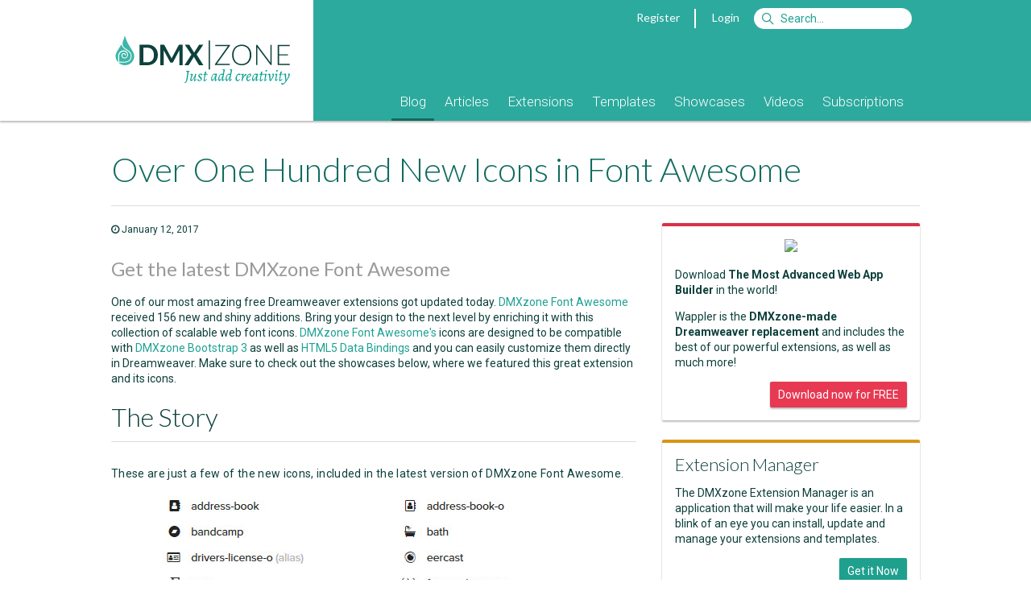

--- FILE ---
content_type: text/html; Charset=utf-8
request_url: https://www.dmxzone.com/go/32734/over-one-hundred-new-icons-in-font-awesome
body_size: 12272
content:
<!DOCTYPE html> <html lang="en"> <head> <meta charset="utf-8"> <base href="https://www.dmxzone.com/"> <link rel="dns-prefetch" href="//js.stripe.com" /> <link rel="dns-prefetch" href="//fonts.googleapis.com" /> <link rel="dns-prefetch" href="//image.providesupport.com" /> <link rel="dns-prefetch" href="//www.google-analytics.com" /> <title>Over One Hundred New Icons in Font Awesome - DMXzone.COM</title> <meta name="viewport" content="width=device-width, initial-scale=1">    <meta name="keywords" content="Dreamweaver MX, Dreamweaver CS3, Adobe Dreamweaver, DMXzone, CSS, ultradev, flash, dreamweaver mx, fireworks mx, macromedia mx, tutorials, extensions, swf, mxp, mxi, developers, asp, jsp, cf, cold fusion, mac, javascript, .net, aspx, dotnet">   <meta name="description" content="One of our most amazing free Dreamweaver extensions got updated today. DMXzone Font Awesome received 156 new and shiny additions. Bring your design to the next level by enriching it with this collection of scalable web font icons. DMXzone Font Awesome's icons are designed to be compatible with DMXzone Bootstrap 3 as well as HTML5 Data Bindings and you can easily customize them directly in Dreamweaver. Make sure to check out the showcases below, where we featured this great extension and its icons. ">  <meta name="robots" content="noodp">   <meta property="og:title" content="Over One Hundred New Icons in Font Awesome">  <meta property="og:type" content="article">   <meta property="og:url" content="https://www.dmxzone.com/go/32734/over-one-hundred-new-icons-in-font-awesome/">   <meta property="og:description" content="One of our most amazing free Dreamweaver extensions got updated today. DMXzone Font Awesome received 156 new and shiny additions. Bring your design to the next level by enriching it with this collection of scalable web font icons. DMXzone Font Awesome's icons are designed to be compatible with DMXzone Bootstrap 3 as well as HTML5 Data Bindings and you can easily customize them directly in Dreamweaver. Make sure to check out the showcases below, where we featured this great extension and its icons. "> <meta property="og:site_name" content="DMXzone">  <meta property="fb:page_id" content="266340160226"> <meta property="fb:admins" content="100000218258462,1342776344">  <link rel="canonical" href="https://www.dmxzone.com/go/32734/over-one-hundred-new-icons-in-font-awesome/"> <link href="/rss/9" rel="alternate" type="application/rss+xml" title="RSS 2.0"> <link href="/feed/9" rel="alternate" type="application/atom+xml" title="Atom 1.0"> <link rel="shortcut icon" type="image/x-icon" href="/favicon.ico"> <link rel="icon" type="image/x-icon" href="/favicon.ico"> <link href='//fonts.googleapis.com/css?family=Alegreya:400italic,700italic,400,700' rel='stylesheet' type='text/css'> <link href='//fonts.googleapis.com/css?family=Roboto:400,400italic,700,700italic,500,500italic,300,300italic' rel='stylesheet' type='text/css'> <link href='//fonts.googleapis.com/css?family=Lato:300,400,700,300italic,400italic,700italic' rel='stylesheet' type='text/css'> <link rel="stylesheet" href="/dmx/widgets/Lightbox/styles/default/style.css" /> <link rel="stylesheet" href="styles/stylesheet.css?20170606">   <link rel="manifest" href="/manifest.json"> <script src="https://cdn.onesignal.com/sdks/OneSignalSDK.js" async></script> <script> var OneSignal = window.OneSignal || []; OneSignal.push(["init", { appId: "861e814c-64ba-423c-a612-1fc4df0e7ef6", autoRegister: false, notifyButton: { enable: true, position: 'bottom-left' } }]); </script> <script src="javascript/jquery-1.11.3.min.js"></script> <script type="text/javascript"> var BASE_URL = '/';  var USER_EMAIL = ''; var STRIPE_USER = ''; var STRIPE_PUBLIC_KEY = 'pk_live_gD6wskEEIuG9Y7AFGjST6dfw';  </script> <script> var _gaq = _gaq || [];  _gaq.push( ['_setAccount', 'UA-1832653-1'], ['_setDomainName', 'www.dmxzone.com'], ['_setCustomVar', 1, 'Login', 'false', 3], ['_setCustomVar', 2, 'Section', 'Blog', 3], ['_setCustomVar', 3, 'DiscountCode', '', 3], ['_setCustomVar', 4, 'CartItems', '0', 3], ['_setCustomVar', 5, 'CartTotal', 'USD 0', 3], ['_trackPageview'] );  </script> <!--Start of Tawk.to Script--> <script type="text/javascript"> var Tawk_API=Tawk_API||{}, Tawk_LoadStart=new Date();  Tawk_API.onLoad = function(){ Tawk_API.setAttributes({  'in-cart': 'Nothing'  }, function(error){}); };  (function(){ var s1=document.createElement("script"),s0=document.getElementsByTagName("script")[0]; s1.async=true; s1.src='https://embed.tawk.to/56dd4e2cba96cf5d2cafc9af/default'; s1.charset='UTF-8'; s1.setAttribute('crossorigin','*'); s0.parentNode.insertBefore(s1,s0); })(); </script> <!--End of Tawk.to Script--> </head>  <body class="page-showdetail"> <div id="fb-root"></div>      <form id="currencyChanger" style="display:none;" method="post"> <input name="currency" value="1"> </form>  <div class="header"> <div class="mobile"> <div class="header"> <div class="header-title"> <a href="javascript:void(0);" onclick="$('.header-popup:not(#header-nav)').hide();" data-toggle="#header-nav"><i class="fa fa-bars"></i></a> <a href="/"><b>DMX</b>|ZONE</a>  <a class="pull-right" href="javascript:void(0);" onclick="$('.header-popup:not(#header-search)').hide();" data-toggle="#header-search"><i class="fa fa-search"></i></a>  <a class="pull-right" href="#" onclick="$.dmxPopup.open('https://www.dmxzone.com/popup/login.asp', { title: 'Login' });"><i class="fa fa-user"></i></a>   </div> <ul id="header-nav" class="header-nav header-popup">   <li><a href="/9">Blog</a> <!--  --> </li>  <li><a href="/2">Articles</a> <!--  <ul>  <li><a href="/2">Manuals</a></li>  <li><a href="/2">Premium Content</a></li>  <li><a href="/2">Reviews</a></li>  <li><a href="/2">FAQs</a></li>  <li><a href="/2">e-Magazines</a></li>  <li><a href="/2">e-Books</a></li>  <li><a href="/2">Books</a></li>  </ul>  --> </li>  <li><a href="/3">Extensions</a> <!--  --> </li>  <li><a href="/66">Templates</a> <!--  --> </li>  <li><a href="/76">Showcases</a> <!--  --> </li>  <li><a href="/75">Videos</a> <!--  --> </li>  <li><a href="/77">Subscriptions</a> <!--  --> </li>  </ul> <form id="header-search" class="header-login header-popup" action="/search.asp" method="get"> <ul> <li> <input type="text" name="searchString" placeholder="Search"> <input type="hidden" name="action" value="Search"> <input type="hidden" name="STypeId" value="9"> </li> <li> <button type="submit" class="btn btn-primary">Search</button> </li> </ul> </form>   <ul id="header-filter" class="header-filter header-popup"> <li> <a href="/9/blog">All Categories</a> </li>  <li> <a class="color-announcements" href="/9-1067/announcements"> <span class="badge pull-right">371</span> <span class="cat-icon icon-announcements"></span> Announcements </a> </li>  <li> <a class="color-extensions" href="/9-1068/extensions"> <span class="badge pull-right">220</span> <span class="cat-icon icon-extensions"></span> Extensions </a> </li>  <li> <a class="color-premium-content" href="/9-1069/premium-content"> <span class="badge pull-right">5</span> <span class="cat-icon icon-premium-content"></span> Premium Content </a> </li>  <li> <a class="color-templates" href="/9-1070/templates"> <span class="badge pull-right">13</span> <span class="cat-icon icon-templates"></span> Templates </a> </li>  <li> <a class="color-showcases" href="/9-1071/showcases"> <span class="badge pull-right">87</span> <span class="cat-icon icon-showcases"></span> Showcases </a> </li>  <li> <a class="color-videos" href="/9-1072/videos"> <span class="badge pull-right">58</span> <span class="cat-icon icon-videos"></span> Videos </a> </li>  <li> <a class="color-weekly-summary" href="/9-1073/weekly-summary"> <span class="badge pull-right">70</span> <span class="cat-icon icon-weekly-summary"></span> Weekly Summary </a> </li>  </ul>  </div> </div> <div class="container desktop"> <div class="col-1-4"> <a href="/"><div class="logo"></div></a> </div> <div class="col-3-4"> <div class="topnav">   <a href="#" onclick="$.dmxPopup.open('https://www.dmxzone.com/popup/register.asp', { title: 'Register' });">Register</a> <span class="vertical-separator"></span> <a href="#" onclick="$.dmxPopup.open('https://www.dmxzone.com/popup/login.asp', { title: 'Login' });">Login</a>  <form style="display:inline" action="/search.asp"> <input id="siteSearch" name="searchString" type="search" class="search" accesskey="s" placeholder="Search&hellip;"> <input type="hidden" name="STypeId" value="9" id="typeId"/> <input type="hidden" value="Search" name="action"/> </form> </div>  <div class="mainnav"> <ul>    <li class=" active"> <a href="/9/blog">Blog</a>  </li>    <li class="subnav"> <a href="/2/articles">Articles</a>  <ul>  <li> <a href="/78/manuals">Manuals</a> </li>  <li> <a href="/28/premium-content">Premium Content</a> </li>  <li> <a href="/67/reviews">Reviews</a> </li>  <li> <a href="/7/faqs">FAQs</a> </li>  <li> <a href="/51/e-magazines">e-Magazines</a> </li>  <li> <a href="/33/e-books">e-Books</a> </li>  <li> <a href="/5/books">Books</a> </li>  </ul>  </li>    <li class=""> <a href="/3/extensions">Extensions</a>  </li>    <li class=""> <a href="/66/templates">Templates</a>  </li>    <li class=""> <a href="/76/showcases">Showcases</a>  </li>    <li class=""> <a href="/75/videos">Videos</a>  </li>    <li class=""> <a href="/77/subscriptions">Subscriptions</a>  </li>  </ul> </div> </div> </div> </div> <div class="gutter"></div> <div class="main"> <div class="container DMXzone blog"> 

<div id="center">
	
	
	
	<div id="content">

   <h1>Over One Hundred New Icons in Font Awesome</h1>   <div class="item small-text">  <span><i class="fa fa-clock-o" aria-hidden="true"></i> January 12, 2017</span>   </div>   <h2 class="tagline"> Get the latest DMXzone Font Awesome </h2>  <div class="article-body"> One of our most amazing free Dreamweaver extensions got updated today. <a href="go/22519/dmxzone-font-awesome" title="DMXzone Font Awesome">DMXzone Font Awesome</a> received 156 new and shiny additions. Bring your design to the next level by enriching it with this collection of scalable web font icons. <a href="go/22519/dmxzone-font-awesome" title="DMXzone Font Awesome">DMXzone Font Awesome's</a> icons are designed to be compatible with <a title="DMXzone Bootstrap 3" target="_blank" href="go/22360/dmxzone-bootstrap-3">DMXzone Bootstrap 3</a> as well as <a title="HTML5 Data Bindings" target="_blank" href="go/21863/html5-data-bindings">HTML5 Data Bindings</a> and you can easily customize them directly in Dreamweaver. Make sure to check out the showcases below, where we featured this great extension and its icons. <br />  </div>         <!--<div class="item">--> <div id="the-story" class="item subarticle"> <!--<div class="pull-right"><a href="javascript:void(0);" onclick="$.scrollTo(0);">Back to Top</a></div>--> <h2>The Story</h2> <div class="article-body" style="padding: 0;">   <p>These are just a few of the new icons, included in the latest version of DMXzone Font Awesome.&nbsp;</p><p style="text-align: center;"><img src="downloads/images/font_awesome_4.7_1.jpg" alt="" width="539" height="456" border="0" align="bottom" />&nbsp;</p><p style="text-align: left;">The total of 675 fully scalable and editable icons can be found within the DMXzone Font Awesome panel in Dreamweaver after installation.</p><p style="text-align: center;"><img src="downloads/images/font_awesome_4.7b.jpg" alt="" width="498" height="442" border="0" align="bottom" />&nbsp;</p>   </div> </div> <!--</div>-->        <!--<div class="item">--> <div id="showcases" class="item subarticle"> <!--<div class="pull-right"><a href="javascript:void(0);" onclick="$.scrollTo(0);">Back to Top</a></div>--> <h2>Showcases</h2> <div class="article-body" style="padding: 0;">    <div id="relation_18" class="gallery-view">    <div class="column column-50"> <div data-reveal-group="relations18" class="item clickable border-color-design" style="margin:0;border-top: 4px solid" onclick="document.location='/go/22921/extended-jane-doe-s-blog-showcase';" title="Extended Jane Doe's Blog Showcase"> <div class="article"> <div class="aspect ratio-16-9" style="border-bottom: 1px solid #ccc;"> <div class="media-zoom" style="background-image: url('/res/jpg/w480/downloads/IdImages/demo_preblack_friday.jpg')"></div> <div class="overlay"> <table style="width: 100%;height:100%;"> <tr> <td align="center" valign="middle"> View Showcase </td> </tr> </table> </div> </div> <div class="article-body"> <div class="column-item-icon icon-design"></div> <div class="column-item-title no-wrap"><a href="/go/22921/extended-jane-doe-s-blog-showcase" class="text-color-black">Extended Jane Doe's Blog Showcase</a></div> </div> </div> </div> </div>    <div class="column column-50"> <div data-reveal-group="relations18" class="item clickable border-color-interactivity" style="margin:0;border-top: 4px solid" onclick="document.location='/go/32204/awesome-app-with-lightbox-showcase';" title="Awesome App with Lightbox Showcase"> <div class="article"> <div class="aspect ratio-16-9" style="border-bottom: 1px solid #ccc;"> <div class="media-zoom" style="background-image: url('/res/jpg/w480/downloads/IdImages/demo_lightbox2_awesome_app.jpg')"></div> <div class="overlay"> <table style="width: 100%;height:100%;"> <tr> <td align="center" valign="middle"> View Showcase </td> </tr> </table> </div> </div> <div class="article-body"> <div class="column-item-icon icon-interactivity"></div> <div class="column-item-title no-wrap"><a href="/go/32204/awesome-app-with-lightbox-showcase" class="text-color-black">Awesome App with Lightbox Showcase</a></div> </div> </div> </div> </div>  </div>  </div> </div> <!--</div>-->             <div class="item subarticle">  <h2>Related Blog Posts</h2>  <div class="gallery-view">  <div data-reveal-group="relations22" class="column column-50"> <div class="item clickable" onclick="document.location='/go/32735/what-you-missed-this-week';" style="margin:0;"> <div class="article border-color-weekly-summary" style="border-top: 4px solid;"> <div class="article-body"> <h4 style="white-space:nowrap;height:22px;text-overflow:ellipsis;overflow:hidden;display:block;"><a href="/go/32735/what-you-missed-this-week">What You Missed This Week</a></h4> <div class="gray" style="white-space:nowrap;height:20px;text-overflow:ellipsis;overflow:hidden;display:block;">Our weekly content summary</div> </div> </div> </div> </div>  </div> </div> <div class="item subarticle">  <h2>Mentioned Extensions</h2>  <div class="gallery-view">  <div data-reveal-group="relations17" class="column column-50"> <div class="item clickable" onclick="document.location='/go/22360/dmxzone-bootstrap-3';" style="margin:0;"> <div class="article border-color-design" style="border-top: 4px solid;"> <div class="article-body"> <h4 style="white-space:nowrap;height:22px;text-overflow:ellipsis;overflow:hidden;display:block;"><a href="/go/22360/dmxzone-bootstrap-3">DMXzone Bootstrap 3</a></h4> <div class="gray" style="white-space:nowrap;height:20px;text-overflow:ellipsis;overflow:hidden;display:block;">Next generation perfect site layout in a few minutes</div> </div> </div> </div> </div>  <div data-reveal-group="relations17" class="column column-50"> <div class="item clickable" onclick="document.location='/go/22072/dmxzone-database-connector-php';" style="margin:0;"> <div class="article border-color-databases" style="border-top: 4px solid;"> <div class="article-body"> <h4 style="white-space:nowrap;height:22px;text-overflow:ellipsis;overflow:hidden;display:block;"><a href="/go/22072/dmxzone-database-connector-php">DMXzone Database Connector PHP</a></h4> <div class="gray" style="white-space:nowrap;height:20px;text-overflow:ellipsis;overflow:hidden;display:block;">Connect to your database</div> </div> </div> </div> </div>  <div data-reveal-group="relations17" class="column column-50"> <div class="item clickable" onclick="document.location='/go/22084/dmxzone-database-connector-asp';" style="margin:0;"> <div class="article border-color-databases" style="border-top: 4px solid;"> <div class="article-body"> <h4 style="white-space:nowrap;height:22px;text-overflow:ellipsis;overflow:hidden;display:block;"><a href="/go/22084/dmxzone-database-connector-asp">DMXzone Database Connector ASP</a></h4> <div class="gray" style="white-space:nowrap;height:20px;text-overflow:ellipsis;overflow:hidden;display:block;">Connect to your database</div> </div> </div> </div> </div>  <div data-reveal-group="relations17" class="column column-50"> <div class="item clickable" onclick="document.location='/go/23328/dmxzone-bootstrap-3-forms-designer';" style="margin:0;"> <div class="article border-color-design" style="border-top: 4px solid;"> <div class="article-body"> <h4 style="white-space:nowrap;height:22px;text-overflow:ellipsis;overflow:hidden;display:block;"><a href="/go/23328/dmxzone-bootstrap-3-forms-designer">DMXzone Bootstrap 3 Forms Designer</a></h4> <div class="gray" style="white-space:nowrap;height:20px;text-overflow:ellipsis;overflow:hidden;display:block;">Create amazing Bootstrap 3 forms for your website or app</div> </div> </div> </div> </div>  <div data-reveal-group="relations17" class="column column-50"> <div class="item clickable" onclick="document.location='/go/22598/dmxzone-bootstrap-3-navigation';" style="margin:0;"> <div class="article border-color-design" style="border-top: 4px solid;"> <div class="article-body"> <h4 style="white-space:nowrap;height:22px;text-overflow:ellipsis;overflow:hidden;display:block;"><a href="/go/22598/dmxzone-bootstrap-3-navigation">DMXzone Bootstrap 3 Navigation</a></h4> <div class="gray" style="white-space:nowrap;height:20px;text-overflow:ellipsis;overflow:hidden;display:block;">Great Bootstrap 3 Navigation for your website or app</div> </div> </div> </div> </div>  <div data-reveal-group="relations17" class="column column-50"> <div class="item clickable" onclick="document.location='/go/22406/dmxzone-bootstrap-3-elements';" style="margin:0;"> <div class="article border-color-design" style="border-top: 4px solid;"> <div class="article-body"> <h4 style="white-space:nowrap;height:22px;text-overflow:ellipsis;overflow:hidden;display:block;"><a href="/go/22406/dmxzone-bootstrap-3-elements">DMXzone Bootstrap 3 Elements</a></h4> <div class="gray" style="white-space:nowrap;height:20px;text-overflow:ellipsis;overflow:hidden;display:block;">37 ready to go and fully customizable elements for Bootstrap 3</div> </div> </div> </div> </div>  <div data-reveal-group="relations17" class="column column-50"> <div class="item clickable" onclick="document.location='/go/22519/dmxzone-font-awesome';" style="margin:0;"> <div class="article border-color-design" style="border-top: 4px solid;"> <div class="article-body"> <h4 style="white-space:nowrap;height:22px;text-overflow:ellipsis;overflow:hidden;display:block;"><a href="/go/22519/dmxzone-font-awesome">DMXzone Font Awesome</a></h4> <div class="gray" style="white-space:nowrap;height:20px;text-overflow:ellipsis;overflow:hidden;display:block;">The iconic font designed for Bootstrap</div> </div> </div> </div> </div>  <div data-reveal-group="relations17" class="column column-50"> <div class="item clickable" onclick="document.location='/go/22752/html5-data-bindings-extended-repeater';" style="margin:0;"> <div class="article border-color-databases" style="border-top: 4px solid;"> <div class="article-body"> <h4 style="white-space:nowrap;height:22px;text-overflow:ellipsis;overflow:hidden;display:block;"><a href="/go/22752/html5-data-bindings-extended-repeater">HTML5 Data Bindings Extended Repeater </a></h4> <div class="gray" style="white-space:nowrap;height:20px;text-overflow:ellipsis;overflow:hidden;display:block;">Powerful repeat regions</div> </div> </div> </div> </div>  <div data-reveal-group="relations17" class="column column-50"> <div class="item clickable" onclick="document.location='/go/22124/html5-data-bindings-formatter';" style="margin:0;"> <div class="article border-color-databases" style="border-top: 4px solid;"> <div class="article-body"> <h4 style="white-space:nowrap;height:22px;text-overflow:ellipsis;overflow:hidden;display:block;"><a href="/go/22124/html5-data-bindings-formatter">HTML5 Data Bindings Formatter</a></h4> <div class="gray" style="white-space:nowrap;height:20px;text-overflow:ellipsis;overflow:hidden;display:block;">Format your data any way you want</div> </div> </div> </div> </div>  <div data-reveal-group="relations17" class="column column-50"> <div class="item clickable" onclick="document.location='/go/21863/html5-data-bindings';" style="margin:0;"> <div class="article border-color-databases" style="border-top: 4px solid;"> <div class="article-body"> <h4 style="white-space:nowrap;height:22px;text-overflow:ellipsis;overflow:hidden;display:block;"><a href="/go/21863/html5-data-bindings">HTML5 Data Bindings </a></h4> <div class="gray" style="white-space:nowrap;height:20px;text-overflow:ellipsis;overflow:hidden;display:block;">Design interactive, data driven dynamic web sites and apps</div> </div> </div> </div> </div>  </div> </div>   <div class="bio card"> <h3><a itemprop="brand" href="/user/446872/">Lubov Cholakova</a></h3><p><img src="downloads/UserImages/446872.png" width="100" border="0" hspace="2" vspace="2" align="left" alt="Lubov Cholakova" />Lubov has been with DMXzone for 8 years now, contributing to the Content and Sales departments. She is bringing high quality content in the form of daily blog updates, reviews, tutorials, news, newsletters,update emails and extensions' manuals.  If you have a product that needs publicity or any other questions about the entire DMXzone community, she is the one you can contact.</p><p align="right"><b><a href="/user/446872/contributions/">See All Postings From Lubov Cholakova >></a></b></p> </div>      <div id="comments"> <div class="subarticle"> <h2>Comments</h2> <div class="item article-body clearfix">  <p>Be the first to write a comment</p>  </div>  <p><b>You must me logged in to write a comment.</b></p>  </div> </div>   
	</div>
</div>

<aside class="right cat1068">             <div class="item card border-color-red clearfix" style="border-top: 4px solid;"> <p style="margin-top: 0; text-align: center;"><img src="/downloads/IdImages/wappdwnl1.png"></p> <p>Download <b>The Most Advanced Web App Builder</b> in the world!</p> <p>Wappler is the <b>DMXzone-made Dreamweaver replacement</b> and includes the best of our powerful extensions, as well as much more!</p> <a class="btn btn-small btn-red pull-right" href="https://wappler.io">Download now for FREE</a> </div> <div class="item card border-color-gold clearfix" style="border-top: 4px solid;"> <h4 style="border: none; padding: 0;">Extension Manager</h4> <p>The DMXzone Extension Manager is an application that will make your life easier. In a blink of an eye you can install, update and manage your extensions and templates.</p> <a class="btn btn-small btn-green pull-right" href="/go/22670/dmxzone-extension-manager-for-dreamweaver">Get it Now</a> </div> <div class="item"> <h4><a href="https://blog.wappler.io" style="color: inherit;">Latest Wappler News</a></h4> <ul id="wapplerNews" class="list"></ul> <script> $.getJSON('https://blog.wappler.io/wp-json/wp/v2/posts').then(function(data) { for (var i = 0; i < 8; i++) { $('#wapplerNews').append('<li class="clickable" onclick="gotoUrl(\'' + data[i].link + '\')" style="padding: 8px;"><a href="' + data[i].link + '">' + data[i].title.rendered + '</a><small class="nowrap">' + data[i].excerpt.rendered.replace(/<\/?p>/gi, '') + '</small></li>'); } }); </script> </div>    <div class="item"> <h4>Latest Extensions</h4> <ul class="list">     <li class="clickable" onclick="gotoUrl('/go/33451/app-connect-summernote-file-upload?utm_source=Over+One+Hundred+New+Icons+in+Font+Awesome&utm_medium=Sidebar&utm_content=Latest+Extensions&utm_campaign=App+Connect+Summernote+File+Upload')" style="padding: 8px;"> <!--<span class="pull-right">$71.00</span>--> <a href="/go/33451/app-connect-summernote-file-upload?utm_source=Over+One+Hundred+New+Icons+in+Font+Awesome&utm_medium=Sidebar&utm_content=Latest+Extensions&utm_campaign=App+Connect+Summernote+File+Upload">App Connect Summernote File Upload</a>  <small class="nowrap">Upload different files in Summernote Editor</small>  </li>     <li class="clickable" onclick="gotoUrl('/go/33450/app-connect-summernote?utm_source=Over+One+Hundred+New+Icons+in+Font+Awesome&utm_medium=Sidebar&utm_content=Latest+Extensions&utm_campaign=App+Connect+Summernote')" style="padding: 8px;"> <!--<span class="pull-right">$154.00</span>--> <a href="/go/33450/app-connect-summernote?utm_source=Over+One+Hundred+New+Icons+in+Font+Awesome&utm_medium=Sidebar&utm_content=Latest+Extensions&utm_campaign=App+Connect+Summernote">App Connect Summernote</a>  <small class="nowrap">Simple, yet powerful and modern WYSIWYG Editor</small>  </li>     <li class="clickable" onclick="gotoUrl('/go/33412/bootstrap-4-dynamic-table-generator-2?utm_source=Over+One+Hundred+New+Icons+in+Font+Awesome&utm_medium=Sidebar&utm_content=Latest+Extensions&utm_campaign=Bootstrap+4+Dynamic+Table+Generator+2')" style="padding: 8px;"> <!--<span class="pull-right">$118.00</span>--> <a href="/go/33412/bootstrap-4-dynamic-table-generator-2?utm_source=Over+One+Hundred+New+Icons+in+Font+Awesome&utm_medium=Sidebar&utm_content=Latest+Extensions&utm_campaign=Bootstrap+4+Dynamic+Table+Generator+2">Bootstrap 4 Dynamic Table Generator 2</a>  <small class="nowrap">Automatically generate dynamic data tables</small>  </li>     <li class="clickable" onclick="gotoUrl('/go/33417/bootstrap-4-dynamic-form-generator-2?utm_source=Over+One+Hundred+New+Icons+in+Font+Awesome&utm_medium=Sidebar&utm_content=Latest+Extensions&utm_campaign=Bootstrap+4+Dynamic+Form+Generator+2')" style="padding: 8px;"> <!--<span class="pull-right">$118.00</span>--> <a href="/go/33417/bootstrap-4-dynamic-form-generator-2?utm_source=Over+One+Hundred+New+Icons+in+Font+Awesome&utm_medium=Sidebar&utm_content=Latest+Extensions&utm_campaign=Bootstrap+4+Dynamic+Form+Generator+2">Bootstrap 4 Dynamic Form Generator 2</a>  <small class="nowrap">Auto generate perfect Bootstrap 4 dynamic forms in seconds </small>  </li>     <li class="clickable" onclick="gotoUrl('/go/33213/app-connect-bootstrap-4-dynamic-paging-generator?utm_source=Over+One+Hundred+New+Icons+in+Font+Awesome&utm_medium=Sidebar&utm_content=Latest+Extensions&utm_campaign=App+Connect+Bootstrap+4+Dynamic+Paging+Generator')" style="padding: 8px;"> <!--<span class="pull-right">$83.00</span>--> <a href="/go/33213/app-connect-bootstrap-4-dynamic-paging-generator?utm_source=Over+One+Hundred+New+Icons+in+Font+Awesome&utm_medium=Sidebar&utm_content=Latest+Extensions&utm_campaign=App+Connect+Bootstrap+4+Dynamic+Paging+Generator">App Connect Bootstrap 4 Dynamic Paging Generator</a>  <small class="nowrap">Auto generate awesome dynamic Bootstrap 4 paging in seconds</small>  </li>     <li class="clickable" onclick="gotoUrl('/go/33448/app-connect-event-calendar?utm_source=Over+One+Hundred+New+Icons+in+Font+Awesome&utm_medium=Sidebar&utm_content=Latest+Extensions&utm_campaign=App+Connect+Event+Calendar')" style="padding: 8px;"> <!--<span class="pull-right">$202.00</span>--> <a href="/go/33448/app-connect-event-calendar?utm_source=Over+One+Hundred+New+Icons+in+Font+Awesome&utm_medium=Sidebar&utm_content=Latest+Extensions&utm_campaign=App+Connect+Event+Calendar">App Connect Event Calendar</a>  <small class="nowrap">The most powerful full-sized event calendar for Dreamweaver</small>  </li>     <li class="clickable" onclick="gotoUrl('/go/32763/dmxzone-app-connect?utm_source=Over+One+Hundred+New+Icons+in+Font+Awesome&utm_medium=Sidebar&utm_content=Latest+Extensions&utm_campaign=DMXzone+App+Connect')" style="padding: 8px;"> <!----> <a href="/go/32763/dmxzone-app-connect?utm_source=Over+One+Hundred+New+Icons+in+Font+Awesome&utm_medium=Sidebar&utm_content=Latest+Extensions&utm_campaign=DMXzone+App+Connect">DMXzone App Connect</a>  <small class="nowrap">Next generation client side framework for data-driven web sites and apps </small>  </li>     <li class="clickable" onclick="gotoUrl('/go/33435/dmxzone-database-custom-query?utm_source=Over+One+Hundred+New+Icons+in+Font+Awesome&utm_medium=Sidebar&utm_content=Latest+Extensions&utm_campaign=DMXzone+Database+Custom+Query')" style="padding: 8px;"> <!--<span class="pull-right">$178.00</span>--> <a href="/go/33435/dmxzone-database-custom-query?utm_source=Over+One+Hundred+New+Icons+in+Font+Awesome&utm_medium=Sidebar&utm_content=Latest+Extensions&utm_campaign=DMXzone+Database+Custom+Query">DMXzone Database Custom Query</a>  <small class="nowrap">Create advanced, complex custom SQL queries with ease</small>  </li>  </ul> </div> <div class="item"> <h4>Latest Videos</h4> <ul class="list">     <li class="clickable" onclick="gotoUrl('/go/33440/using-app-connect-autocomplete?utm_source=Over+One+Hundred+New+Icons+in+Font+Awesome&utm_medium=Sidebar&utm_content=Latest+Videos&utm_campaign=Using+App+Connect+Autocomplete')" style="padding: 8px;"> <!----> <a href="/go/33440/using-app-connect-autocomplete?utm_source=Over+One+Hundred+New+Icons+in+Font+Awesome&utm_medium=Sidebar&utm_content=Latest+Videos&utm_campaign=Using+App+Connect+Autocomplete">Using App Connect Autocomplete</a>  <small class="nowrap">Learn how to add autocomplete functionality on your page, using the App Connect Autocomplete</small>  </li>     <li class="clickable" onclick="gotoUrl('/go/33437/creating-custom-sql-queries?utm_source=Over+One+Hundred+New+Icons+in+Font+Awesome&utm_medium=Sidebar&utm_content=Latest+Videos&utm_campaign=Creating+Custom+SQL+Queries')" style="padding: 8px;"> <!----> <a href="/go/33437/creating-custom-sql-queries?utm_source=Over+One+Hundred+New+Icons+in+Font+Awesome&utm_medium=Sidebar&utm_content=Latest+Videos&utm_campaign=Creating+Custom+SQL+Queries">Creating Custom SQL Queries</a>  <small class="nowrap">Learn how to create custom SQL Queries with DMXzone Database Custom Query</small>  </li>     <li class="clickable" onclick="gotoUrl('/go/33429/restricting-access-to-your-pages?utm_source=Over+One+Hundred+New+Icons+in+Font+Awesome&utm_medium=Sidebar&utm_content=Latest+Videos&utm_campaign=Restricting+Access+to+Your+Pages')" style="padding: 8px;"> <!----> <a href="/go/33429/restricting-access-to-your-pages?utm_source=Over+One+Hundred+New+Icons+in+Font+Awesome&utm_medium=Sidebar&utm_content=Latest+Videos&utm_campaign=Restricting+Access+to+Your+Pages">Restricting Access to Your Pages</a>  <small class="nowrap">Learn how to restrict access to your pages, using DMXzone Security Provider 2</small>  </li>     <li class="clickable" onclick="gotoUrl('/go/33428/adding-log-out-functionality-with-dmxzone-security-provider-2?utm_source=Over+One+Hundred+New+Icons+in+Font+Awesome&utm_medium=Sidebar&utm_content=Latest+Videos&utm_campaign=Adding+Log+Out+Functionality+with+DMXzone+Security+Provider+2')" style="padding: 8px;"> <!----> <a href="/go/33428/adding-log-out-functionality-with-dmxzone-security-provider-2?utm_source=Over+One+Hundred+New+Icons+in+Font+Awesome&utm_medium=Sidebar&utm_content=Latest+Videos&utm_campaign=Adding+Log+Out+Functionality+with+DMXzone+Security+Provider+2">Adding Log Out Functionality with DMXzone Security Provider 2</a>  <small class="nowrap">Learn how to add log out functionality to your page with DMXzone Security Provider 2</small>  </li>     <li class="clickable" onclick="gotoUrl('/go/33427/creating-a-log-in-page-with-dmxzone-security-provider-2?utm_source=Over+One+Hundred+New+Icons+in+Font+Awesome&utm_medium=Sidebar&utm_content=Latest+Videos&utm_campaign=Creating+a+Log+In+Page+with+DMXzone+Security+Provider+2')" style="padding: 8px;"> <!----> <a href="/go/33427/creating-a-log-in-page-with-dmxzone-security-provider-2?utm_source=Over+One+Hundred+New+Icons+in+Font+Awesome&utm_medium=Sidebar&utm_content=Latest+Videos&utm_campaign=Creating+a+Log+In+Page+with+DMXzone+Security+Provider+2">Creating a Log In Page with DMXzone Security Provider 2</a>  <small class="nowrap">Learn how to create a log in page with DMXzone Security Provider 2</small>  </li>     <li class="clickable" onclick="gotoUrl('/go/33426/setting-up-site-security-settings?utm_source=Over+One+Hundred+New+Icons+in+Font+Awesome&utm_medium=Sidebar&utm_content=Latest+Videos&utm_campaign=Setting+Up+Site+Security+Settings+')" style="padding: 8px;"> <!----> <a href="/go/33426/setting-up-site-security-settings?utm_source=Over+One+Hundred+New+Icons+in+Font+Awesome&utm_medium=Sidebar&utm_content=Latest+Videos&utm_campaign=Setting+Up+Site+Security+Settings+">Setting Up Site Security Settings </a>  <small class="nowrap">Learn how to setup your site security, using DMXzone Security Provider 2</small>  </li>     <li class="clickable" onclick="gotoUrl('/go/33420/generating-an-update-record-form?utm_source=Over+One+Hundred+New+Icons+in+Font+Awesome&utm_medium=Sidebar&utm_content=Latest+Videos&utm_campaign=Generating+an+Update+Record+Form')" style="padding: 8px;"> <!----> <a href="/go/33420/generating-an-update-record-form?utm_source=Over+One+Hundred+New+Icons+in+Font+Awesome&utm_medium=Sidebar&utm_content=Latest+Videos&utm_campaign=Generating+an+Update+Record+Form">Generating an Update Record Form</a>  <small class="nowrap">Learn how to create an update record form, using the Bootstrap 4 Dynamic Form Generator 2</small>  </li>     <li class="clickable" onclick="gotoUrl('/go/33419/generating-an-insert-record-form?utm_source=Over+One+Hundred+New+Icons+in+Font+Awesome&utm_medium=Sidebar&utm_content=Latest+Videos&utm_campaign=Generating+an+Insert+Record+Form')" style="padding: 8px;"> <!----> <a href="/go/33419/generating-an-insert-record-form?utm_source=Over+One+Hundred+New+Icons+in+Font+Awesome&utm_medium=Sidebar&utm_content=Latest+Videos&utm_campaign=Generating+an+Insert+Record+Form">Generating an Insert Record Form</a>  <small class="nowrap">Learn how to create an insert record form, using the Bootstrap 4 Dynamic Form Generator 2</small>  </li>  </ul> </div> <div class="item"> <h4>Latest Showcases</h4> <ul class="list">     <li class="clickable" onclick="gotoUrl('/go/33210/sortable-data-table-with-paging?utm_source=Over+One+Hundred+New+Icons+in+Font+Awesome&utm_medium=Sidebar&utm_content=Latest+Showcases&utm_campaign=Sortable+Data+Table+with+Paging')" style="padding: 8px;"> <!----> <a href="/go/33210/sortable-data-table-with-paging?utm_source=Over+One+Hundred+New+Icons+in+Font+Awesome&utm_medium=Sidebar&utm_content=Latest+Showcases&utm_campaign=Sortable+Data+Table+with+Paging">Sortable Data Table with Paging</a>  </li>     <li class="clickable" onclick="gotoUrl('/go/33312/fullscreen-parallax-swiper?utm_source=Over+One+Hundred+New+Icons+in+Font+Awesome&utm_medium=Sidebar&utm_content=Latest+Showcases&utm_campaign=Fullscreen+Parallax+Swiper')" style="padding: 8px;"> <!----> <a href="/go/33312/fullscreen-parallax-swiper?utm_source=Over+One+Hundred+New+Icons+in+Font+Awesome&utm_medium=Sidebar&utm_content=Latest+Showcases&utm_campaign=Fullscreen+Parallax+Swiper">Fullscreen Parallax Swiper</a>  </li>     <li class="clickable" onclick="gotoUrl('/go/33325/lazy-load-masonry-showcase?utm_source=Over+One+Hundred+New+Icons+in+Font+Awesome&utm_medium=Sidebar&utm_content=Latest+Showcases&utm_campaign=Lazy+Load+Masonry+Showcase')" style="padding: 8px;"> <!----> <a href="/go/33325/lazy-load-masonry-showcase?utm_source=Over+One+Hundred+New+Icons+in+Font+Awesome&utm_medium=Sidebar&utm_content=Latest+Showcases&utm_campaign=Lazy+Load+Masonry+Showcase">Lazy Load Masonry Showcase</a>  </li>     <li class="clickable" onclick="gotoUrl('/go/33309/travel-blog-showcase?utm_source=Over+One+Hundred+New+Icons+in+Font+Awesome&utm_medium=Sidebar&utm_content=Latest+Showcases&utm_campaign=Travel+Blog+Showcase')" style="padding: 8px;"> <!----> <a href="/go/33309/travel-blog-showcase?utm_source=Over+One+Hundred+New+Icons+in+Font+Awesome&utm_medium=Sidebar&utm_content=Latest+Showcases&utm_campaign=Travel+Blog+Showcase">Travel Blog Showcase</a>  </li>     <li class="clickable" onclick="gotoUrl('/go/33258/deluxe-villa-booking?utm_source=Over+One+Hundred+New+Icons+in+Font+Awesome&utm_medium=Sidebar&utm_content=Latest+Showcases&utm_campaign=Deluxe+Villa+Booking')" style="padding: 8px;"> <!----> <a href="/go/33258/deluxe-villa-booking?utm_source=Over+One+Hundred+New+Icons+in+Font+Awesome&utm_medium=Sidebar&utm_content=Latest+Showcases&utm_campaign=Deluxe+Villa+Booking">Deluxe Villa Booking</a>  </li>     <li class="clickable" onclick="gotoUrl('/go/33383/parallax-blog-showcase?utm_source=Over+One+Hundred+New+Icons+in+Font+Awesome&utm_medium=Sidebar&utm_content=Latest+Showcases&utm_campaign=Parallax+Blog+Showcase')" style="padding: 8px;"> <!----> <a href="/go/33383/parallax-blog-showcase?utm_source=Over+One+Hundred+New+Icons+in+Font+Awesome&utm_medium=Sidebar&utm_content=Latest+Showcases&utm_campaign=Parallax+Blog+Showcase">Parallax Blog Showcase</a>  </li>     <li class="clickable" onclick="gotoUrl('/go/33355/photo-contest-registration-form?utm_source=Over+One+Hundred+New+Icons+in+Font+Awesome&utm_medium=Sidebar&utm_content=Latest+Showcases&utm_campaign=Photo+Contest+Registration+Form')" style="padding: 8px;"> <!----> <a href="/go/33355/photo-contest-registration-form?utm_source=Over+One+Hundred+New+Icons+in+Font+Awesome&utm_medium=Sidebar&utm_content=Latest+Showcases&utm_campaign=Photo+Contest+Registration+Form">Photo Contest Registration Form</a>  </li>     <li class="clickable" onclick="gotoUrl('/go/33330/travel-destinations-catalog-showcase?utm_source=Over+One+Hundred+New+Icons+in+Font+Awesome&utm_medium=Sidebar&utm_content=Latest+Showcases&utm_campaign=Travel+Destinations+Catalog+Showcase')" style="padding: 8px;"> <!----> <a href="/go/33330/travel-destinations-catalog-showcase?utm_source=Over+One+Hundred+New+Icons+in+Font+Awesome&utm_medium=Sidebar&utm_content=Latest+Showcases&utm_campaign=Travel+Destinations+Catalog+Showcase">Travel Destinations Catalog Showcase</a>  </li>  </ul> </div>    </aside>  </div> </div> <div class="footer"> <div class="container"> <div class="col-1-1"> <div class="social">   <a href="http://www.facebook.com/DMXzone" onclick="_gaq.push(['_trackEvent', 'Social', 'Facebook']);" target="_blank" title="Follow us on Facebook"><i class="icon fa fa-facebook-square"></i></a> <!--<a href="http://www.linkedin.com/company/dmxzone" onclick="_gaq.push(['_trackEvent', 'Social', 'LinkedIn']);" target="_blank" title="Follow us on LinkedIn"><i class="icon fa fa-linkedin-square"></i></a>--> <!--<a href="http://plus.google.com/100646576435376976638" onclick="_gaq.push(['_trackEvent', 'Social', 'Google+']);" target="_blank" title="Follow us on Google+"><i class="icon fa fa-google-plus-square"></i></a>--> <a href="http://www.youtube.com/user/DMXzone" onclick="_gaq.push(['_trackEvent', 'Social', 'YouTube']);" target="_blank" title="DMXzone at YouTube"><i class="icon fa fa-youtube-square"></i></a>  <a href="http://twitter.com/dmxzone" onclick="_gaq.push(['_trackEvent', 'Social', 'Twitter']);" target="_blank" title="Follow us on twitter"><i class="icon fa fa-twitter-square"></i></a> <a href="/feed/9" onclick="_gaq.push(['_trackEvent', 'Social', 'RSS']);" target="_blank" title="Subscribe to the RSS feed"><i class="icon fa fa-rss-square"></i></a> </div> <div class="settings"> Currency: <a href="#" onclick="changeCurrency(2);return false;"><i class="icon fa fa-eur"></i></a> <a class="current" href="#" onclick="changeCurrency(1);return false;"><i class="icon fa fa-usd"></i></a> <a href="#" onclick="changeCurrency(3);return false;"><i class="icon fa fa-gbp"></i></a> </div>  <div class="inner"> <div> <div class="col-1-4"> <b>Company Info</b> <ul> <li><a href="/24/about-us/">About Us</a></li> <li><a href="/24/about-us/">Contact Us</a></li> <li><a href="/24/about-us/">Advertising</a></li> <li><a href="/23/our-sponsors/">Sponsors</a></li> <li><a href="/29/our-writers/">Writers</a></li> <li><a href="/64/hall-of-fame/">Hall Of Fame</a></li> </ul> </div> <div class="col-1-4"> <b>Payment &amp; Pricing</b> <ul> <li><a href="/74/payment-and-pricing/">Payment Methods</a></li> <li><a href="/74/payment-and-pricing/#VAT_Tax">VAT / Tax</a></li> <li><a href="/74/payment-and-pricing/#VolumePricing">Volume Pricing</a></li> <li><a href="/74/payment-and-pricing/#VolumePricing">Discount Codes</a></li> <li><a href="/74/payment-and-pricing/#Subscriptions">Subscriptions</a></li> </ul> </div> <div class="col-1-4"> <b>Legal Notices</b> <ul> <li><a href="/68/terms-of-use/">Terms &amp; Conditions</a></li> <!--<li><a href="/70/membership/">Membership Terms</a></li>--> <li><a href="/73/subscription-terms/">Subscription Terms</a></li> <li><a href="/69/privacy-policy/">Privacy Policy</a></li> <li><a href="/72/refund-conditions/">Refund Policy</a></li> <li><a href="/71/licenses/">Licenses</a></li> </ul> </div> <div class="col-1-4"> <b>Guides</b> <ul> <li><a href="/go/20115/using-the-dmxzone-shopping-cart/">Using The Shopping Cart</a></li> <li><a href="/go/20121/navigating-through-the-new-dmxzone-profile/">Navigating The Profile Page</a></li> <li><a href="/go/18645/getting-the-best-dmxzone-support/">Getting The Best Support</a></li> <li><a href="/go/19581/using-dmxzone-new-extensions-forums/">Using The Support Forums</a></li> <li><a href="/go/4668/where-do-i-find-my-serial-number/">Where Do I Find My Serial</a></li> <li><a href="/go/4671/how-to-install-extensions-from-dmxzone/">How To Install An Extension</a></li> </ul> </div> </div> <center> Copyright &copy; 2001-2026 <a href="http://www.dynamiczones.com">Dynamic Zones International B.V.</a>, All Rights Reserved. </center> </div> </div> </div> </div> <script src="javascript/scrollreveal.min.js"></script> <script> window.sr = ScrollReveal({ ducation: 1000 }); sr.reveal('[data-reveal]'); var srg = {}; $('[data-reveal-group]').each(function(i, e) { var g = $(e).data('revealGroup'); if (!srg[g]) { sr.reveal('[data-reveal-group="' + g + '"]', 50); srg[g] = 1; } }); </script> <script src="javascript/widgets.min.js"></script> <script type="text/javascript" src="/dmx/dmx.core.js"></script> <script type="text/javascript" src="/dmx/widgets/Lightbox/dmx.lightbox.js"></script>   <script src="javascript/protocolcheck.js"></script> <script type="text/javascript"> $('#history').append('<button class="btn btn-small">See full history</button>').find('h3:not(:first), ul:not(:first)').hide(); $('#history button').on('click', function() { $('#history').find('h3, ul').slideDown(); $(this).hide(); }); function Set_Cookie( name, value, expires, path, domain, secure ) { var today = new Date(); today.setTime( today.getTime() ); if (!path) { path = '/'; } if ( expires ) { expires = expires * 1000 * 60 * 60 * 24; } var expires_date = new Date( today.getTime() + (expires) ); document.cookie = name + "=" +escape( value ) + ( expires ? ";expires=" + expires_date.toGMTString() : "" ) + ( path ? ";path=" + path : "" ) + ( domain ? ";domain=" + domain : "" ) + ( secure ? ";secure" : "" ); } var currentPage = 1, totalPages = 0, loadingPage = false; function loadMore() { loadingPage = true; $.get('/ajax_index_page.asp', { typeId: 9, catId: 1068, show: '', filter: '', archive: '', page: ++currentPage }, function(data) { $newData = $(data); $('.extensions-index').append($newData); loadingPage = false; if (currentPage >= totalPages) $('.load-more').hide(); sr.sync(); }); } var relationPages = {}; function loadRelationPage(id) { relationPages[id] = (relationPages[id] || 1) + 1; var $button = $('.relation_' + id + '_load'); var $loader = $('<i class="fa fa-spinner fa-spin"></i>'); $button.prop('disabled', true).append($loader); $.get(BASE_URL + 'ajax_relation_page.asp', { id: id, newsId: 32734, page: relationPages[id] }).done(function(html, status, xhr) { if (html == '') { $button.hide(); return; } $('#relation_' + id).append(html); if (xhr.getResponseHeader('last')) { $button.hide(); } }).always(function() { $loader.remove(); $button.prop('disabled', false); sr.sync(); }); } function subscribe(id) { var loc = document.location; if (loc.search.indexOf('subscribe=' + id) > 0) { $.dmxPopup.open('https://www.dmxzone.com/popup/subscribe.asp?subscribe=', { title: 'Subscribe' }); } else { var qs = loc.search.replace(/[&\?]subscribe=[^&]*/, ''); loc.href = 'https://' + loc.hostname + loc.pathname + (qs ? qs + '&subscribe=' + id : '?subscribe=' + id); } } function checkout(id) { var loc = document.location; if (loc.search.indexOf('checkout=' + id) > 0) { $.dmxPopup.open('https://www.dmxzone.com/popup/checkout.asp?checkout=', { title: 'Checkout' }); } else { var qs = loc.search.replace(/[&\?]checkout=[^&]*/, ''); loc.href = 'https://' + loc.hostname + loc.pathname + (qs ? qs + '&checkout=' + id : '?checkout=' + id); } } ajaxPage = 1; ajaxArchive = ''; ajaxPageCatId = '1068'; ajaxPageShow = ''; ajaxPageFilter = ''; ajaxPageSort = ''; ajaxPagePeriod = ''; function ajaxPageUpdate(target) { if (ajaxPageSort == 'sales') { ajaxPagePeriod = '1'; } if (ajaxPageSort == 'downloads') { ajaxPagePeriod = '2'; } $(target).css('opacity', .7); $.get('/ajax_index_page.asp', { typeId: 9, archive: ajaxArchive, catId: ajaxPageCatId, show: ajaxPageShow, filter: ajaxPageFilter, sort: ajaxPageSort, period: ajaxPagePeriod, page: ajaxPage }, function(data) { if (window.history && history.pushState) { history.pushState({}, '', location.href.replace(location.search, '') + '?catId=' + encodeURIComponent(ajaxPageCatId) + '&show=' + encodeURIComponent(ajaxPageShow) + '&filter=' + encodeURIComponent(ajaxPageFilter) + '&sort=' + encodeURIComponent(ajaxPageSort) + '&period=' + encodeURIComponent(ajaxPagePeriod) ); } if (ajaxPage > 1) { $(target).append(data).css('opacity', 1); } else { $(target).html(data).css('opacity', 1); } sr.sync(); }); } (function($) { $('a[href^="dmxextension:"]').click(function(event) { event.preventDefault(); if (/^((?!chrome|android).)*safari/i.test(navigator.userAgent)) { if (confirm('You need to have DMXzone Extension Manager installed to continue')) { document.location = $(this).attr("href") } } else { window.protocolCheck($(this).attr("href"), function() { $.dmxPopup.open('https://www.dmxzone.com/popup/dem.asp', { title: 'Extension Manager' }); }); } });     $('a[href^="#"]').on('click', function(e) { e.preventDefault(); if ($(this).attr('href') != '#') { document.location.hash = $(this).attr('href'); } }); $('[data-ajax-load]').on('click', function(e) { e.preventDefault(); var self = this; var target = $(this).data('ajaxLoad'); $.get('/ajax_index_page.asp', { typeId: 9, catId: 1068, archive: '', show: '', filter: '', sort: '', period: '', page: ++currentPage }, function(data) { $(data).appendTo(target); if (currentPage >= totalPages) $(self).hide(); sr.sync(); }); }); })(jQuery); </script>  <script async src='//www.google-analytics.com/ga.js' type='text/javascript'></script>  
</body>
</html>